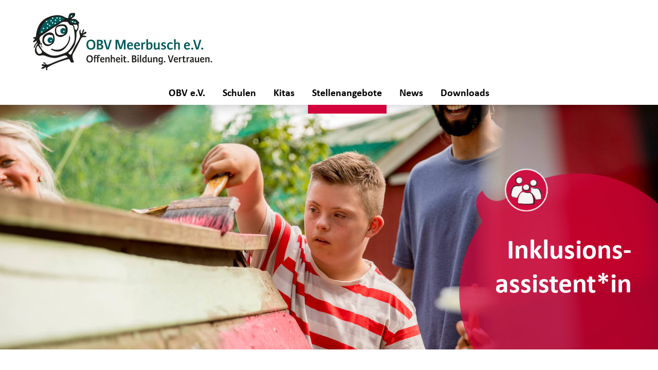

--- FILE ---
content_type: text/html; charset=UTF-8
request_url: https://obv-meerbusch.de/stellenangebote/inklusionsassistent/
body_size: 6380
content:
<html lang="de">
  <head>
    <meta charset="UTF-8" />
    <link rel="icon" type="image/gif" href="/assets/icon.gif" />
    <meta name="viewport" content="width=device-width, initial-scale=1.0" />
    <title>OBV Meerbusch e.V.</title>
    <meta name='robots' content='max-image-preview:large' />
	<style>img:is([sizes="auto" i], [sizes^="auto," i]) { contain-intrinsic-size: 3000px 1500px }</style>
	<script type="text/javascript">
/* <![CDATA[ */
window._wpemojiSettings = {"baseUrl":"https:\/\/s.w.org\/images\/core\/emoji\/16.0.1\/72x72\/","ext":".png","svgUrl":"https:\/\/s.w.org\/images\/core\/emoji\/16.0.1\/svg\/","svgExt":".svg","source":{"concatemoji":"https:\/\/obv-meerbusch.de\/wp-includes\/js\/wp-emoji-release.min.js?ver=6.8.3"}};
/*! This file is auto-generated */
!function(s,n){var o,i,e;function c(e){try{var t={supportTests:e,timestamp:(new Date).valueOf()};sessionStorage.setItem(o,JSON.stringify(t))}catch(e){}}function p(e,t,n){e.clearRect(0,0,e.canvas.width,e.canvas.height),e.fillText(t,0,0);var t=new Uint32Array(e.getImageData(0,0,e.canvas.width,e.canvas.height).data),a=(e.clearRect(0,0,e.canvas.width,e.canvas.height),e.fillText(n,0,0),new Uint32Array(e.getImageData(0,0,e.canvas.width,e.canvas.height).data));return t.every(function(e,t){return e===a[t]})}function u(e,t){e.clearRect(0,0,e.canvas.width,e.canvas.height),e.fillText(t,0,0);for(var n=e.getImageData(16,16,1,1),a=0;a<n.data.length;a++)if(0!==n.data[a])return!1;return!0}function f(e,t,n,a){switch(t){case"flag":return n(e,"\ud83c\udff3\ufe0f\u200d\u26a7\ufe0f","\ud83c\udff3\ufe0f\u200b\u26a7\ufe0f")?!1:!n(e,"\ud83c\udde8\ud83c\uddf6","\ud83c\udde8\u200b\ud83c\uddf6")&&!n(e,"\ud83c\udff4\udb40\udc67\udb40\udc62\udb40\udc65\udb40\udc6e\udb40\udc67\udb40\udc7f","\ud83c\udff4\u200b\udb40\udc67\u200b\udb40\udc62\u200b\udb40\udc65\u200b\udb40\udc6e\u200b\udb40\udc67\u200b\udb40\udc7f");case"emoji":return!a(e,"\ud83e\udedf")}return!1}function g(e,t,n,a){var r="undefined"!=typeof WorkerGlobalScope&&self instanceof WorkerGlobalScope?new OffscreenCanvas(300,150):s.createElement("canvas"),o=r.getContext("2d",{willReadFrequently:!0}),i=(o.textBaseline="top",o.font="600 32px Arial",{});return e.forEach(function(e){i[e]=t(o,e,n,a)}),i}function t(e){var t=s.createElement("script");t.src=e,t.defer=!0,s.head.appendChild(t)}"undefined"!=typeof Promise&&(o="wpEmojiSettingsSupports",i=["flag","emoji"],n.supports={everything:!0,everythingExceptFlag:!0},e=new Promise(function(e){s.addEventListener("DOMContentLoaded",e,{once:!0})}),new Promise(function(t){var n=function(){try{var e=JSON.parse(sessionStorage.getItem(o));if("object"==typeof e&&"number"==typeof e.timestamp&&(new Date).valueOf()<e.timestamp+604800&&"object"==typeof e.supportTests)return e.supportTests}catch(e){}return null}();if(!n){if("undefined"!=typeof Worker&&"undefined"!=typeof OffscreenCanvas&&"undefined"!=typeof URL&&URL.createObjectURL&&"undefined"!=typeof Blob)try{var e="postMessage("+g.toString()+"("+[JSON.stringify(i),f.toString(),p.toString(),u.toString()].join(",")+"));",a=new Blob([e],{type:"text/javascript"}),r=new Worker(URL.createObjectURL(a),{name:"wpTestEmojiSupports"});return void(r.onmessage=function(e){c(n=e.data),r.terminate(),t(n)})}catch(e){}c(n=g(i,f,p,u))}t(n)}).then(function(e){for(var t in e)n.supports[t]=e[t],n.supports.everything=n.supports.everything&&n.supports[t],"flag"!==t&&(n.supports.everythingExceptFlag=n.supports.everythingExceptFlag&&n.supports[t]);n.supports.everythingExceptFlag=n.supports.everythingExceptFlag&&!n.supports.flag,n.DOMReady=!1,n.readyCallback=function(){n.DOMReady=!0}}).then(function(){return e}).then(function(){var e;n.supports.everything||(n.readyCallback(),(e=n.source||{}).concatemoji?t(e.concatemoji):e.wpemoji&&e.twemoji&&(t(e.twemoji),t(e.wpemoji)))}))}((window,document),window._wpemojiSettings);
/* ]]> */
</script>
<style id='wp-emoji-styles-inline-css' type='text/css'>

	img.wp-smiley, img.emoji {
		display: inline !important;
		border: none !important;
		box-shadow: none !important;
		height: 1em !important;
		width: 1em !important;
		margin: 0 0.07em !important;
		vertical-align: -0.1em !important;
		background: none !important;
		padding: 0 !important;
	}
</style>
<link rel='stylesheet' id='wp-block-library-css' href='https://obv-meerbusch.de/wp-includes/css/dist/block-library/style.min.css?ver=6.8.3' type='text/css' media='all' />
<style id='classic-theme-styles-inline-css' type='text/css'>
/*! This file is auto-generated */
.wp-block-button__link{color:#fff;background-color:#32373c;border-radius:9999px;box-shadow:none;text-decoration:none;padding:calc(.667em + 2px) calc(1.333em + 2px);font-size:1.125em}.wp-block-file__button{background:#32373c;color:#fff;text-decoration:none}
</style>
<style id='global-styles-inline-css' type='text/css'>
:root{--wp--preset--aspect-ratio--square: 1;--wp--preset--aspect-ratio--4-3: 4/3;--wp--preset--aspect-ratio--3-4: 3/4;--wp--preset--aspect-ratio--3-2: 3/2;--wp--preset--aspect-ratio--2-3: 2/3;--wp--preset--aspect-ratio--16-9: 16/9;--wp--preset--aspect-ratio--9-16: 9/16;--wp--preset--color--black: #000000;--wp--preset--color--cyan-bluish-gray: #abb8c3;--wp--preset--color--white: #ffffff;--wp--preset--color--pale-pink: #f78da7;--wp--preset--color--vivid-red: #cf2e2e;--wp--preset--color--luminous-vivid-orange: #ff6900;--wp--preset--color--luminous-vivid-amber: #fcb900;--wp--preset--color--light-green-cyan: #7bdcb5;--wp--preset--color--vivid-green-cyan: #00d084;--wp--preset--color--pale-cyan-blue: #8ed1fc;--wp--preset--color--vivid-cyan-blue: #0693e3;--wp--preset--color--vivid-purple: #9b51e0;--wp--preset--gradient--vivid-cyan-blue-to-vivid-purple: linear-gradient(135deg,rgba(6,147,227,1) 0%,rgb(155,81,224) 100%);--wp--preset--gradient--light-green-cyan-to-vivid-green-cyan: linear-gradient(135deg,rgb(122,220,180) 0%,rgb(0,208,130) 100%);--wp--preset--gradient--luminous-vivid-amber-to-luminous-vivid-orange: linear-gradient(135deg,rgba(252,185,0,1) 0%,rgba(255,105,0,1) 100%);--wp--preset--gradient--luminous-vivid-orange-to-vivid-red: linear-gradient(135deg,rgba(255,105,0,1) 0%,rgb(207,46,46) 100%);--wp--preset--gradient--very-light-gray-to-cyan-bluish-gray: linear-gradient(135deg,rgb(238,238,238) 0%,rgb(169,184,195) 100%);--wp--preset--gradient--cool-to-warm-spectrum: linear-gradient(135deg,rgb(74,234,220) 0%,rgb(151,120,209) 20%,rgb(207,42,186) 40%,rgb(238,44,130) 60%,rgb(251,105,98) 80%,rgb(254,248,76) 100%);--wp--preset--gradient--blush-light-purple: linear-gradient(135deg,rgb(255,206,236) 0%,rgb(152,150,240) 100%);--wp--preset--gradient--blush-bordeaux: linear-gradient(135deg,rgb(254,205,165) 0%,rgb(254,45,45) 50%,rgb(107,0,62) 100%);--wp--preset--gradient--luminous-dusk: linear-gradient(135deg,rgb(255,203,112) 0%,rgb(199,81,192) 50%,rgb(65,88,208) 100%);--wp--preset--gradient--pale-ocean: linear-gradient(135deg,rgb(255,245,203) 0%,rgb(182,227,212) 50%,rgb(51,167,181) 100%);--wp--preset--gradient--electric-grass: linear-gradient(135deg,rgb(202,248,128) 0%,rgb(113,206,126) 100%);--wp--preset--gradient--midnight: linear-gradient(135deg,rgb(2,3,129) 0%,rgb(40,116,252) 100%);--wp--preset--font-size--small: 13px;--wp--preset--font-size--medium: 20px;--wp--preset--font-size--large: 36px;--wp--preset--font-size--x-large: 42px;--wp--preset--spacing--20: 0.44rem;--wp--preset--spacing--30: 0.67rem;--wp--preset--spacing--40: 1rem;--wp--preset--spacing--50: 1.5rem;--wp--preset--spacing--60: 2.25rem;--wp--preset--spacing--70: 3.38rem;--wp--preset--spacing--80: 5.06rem;--wp--preset--shadow--natural: 6px 6px 9px rgba(0, 0, 0, 0.2);--wp--preset--shadow--deep: 12px 12px 50px rgba(0, 0, 0, 0.4);--wp--preset--shadow--sharp: 6px 6px 0px rgba(0, 0, 0, 0.2);--wp--preset--shadow--outlined: 6px 6px 0px -3px rgba(255, 255, 255, 1), 6px 6px rgba(0, 0, 0, 1);--wp--preset--shadow--crisp: 6px 6px 0px rgba(0, 0, 0, 1);}:where(.is-layout-flex){gap: 0.5em;}:where(.is-layout-grid){gap: 0.5em;}body .is-layout-flex{display: flex;}.is-layout-flex{flex-wrap: wrap;align-items: center;}.is-layout-flex > :is(*, div){margin: 0;}body .is-layout-grid{display: grid;}.is-layout-grid > :is(*, div){margin: 0;}:where(.wp-block-columns.is-layout-flex){gap: 2em;}:where(.wp-block-columns.is-layout-grid){gap: 2em;}:where(.wp-block-post-template.is-layout-flex){gap: 1.25em;}:where(.wp-block-post-template.is-layout-grid){gap: 1.25em;}.has-black-color{color: var(--wp--preset--color--black) !important;}.has-cyan-bluish-gray-color{color: var(--wp--preset--color--cyan-bluish-gray) !important;}.has-white-color{color: var(--wp--preset--color--white) !important;}.has-pale-pink-color{color: var(--wp--preset--color--pale-pink) !important;}.has-vivid-red-color{color: var(--wp--preset--color--vivid-red) !important;}.has-luminous-vivid-orange-color{color: var(--wp--preset--color--luminous-vivid-orange) !important;}.has-luminous-vivid-amber-color{color: var(--wp--preset--color--luminous-vivid-amber) !important;}.has-light-green-cyan-color{color: var(--wp--preset--color--light-green-cyan) !important;}.has-vivid-green-cyan-color{color: var(--wp--preset--color--vivid-green-cyan) !important;}.has-pale-cyan-blue-color{color: var(--wp--preset--color--pale-cyan-blue) !important;}.has-vivid-cyan-blue-color{color: var(--wp--preset--color--vivid-cyan-blue) !important;}.has-vivid-purple-color{color: var(--wp--preset--color--vivid-purple) !important;}.has-black-background-color{background-color: var(--wp--preset--color--black) !important;}.has-cyan-bluish-gray-background-color{background-color: var(--wp--preset--color--cyan-bluish-gray) !important;}.has-white-background-color{background-color: var(--wp--preset--color--white) !important;}.has-pale-pink-background-color{background-color: var(--wp--preset--color--pale-pink) !important;}.has-vivid-red-background-color{background-color: var(--wp--preset--color--vivid-red) !important;}.has-luminous-vivid-orange-background-color{background-color: var(--wp--preset--color--luminous-vivid-orange) !important;}.has-luminous-vivid-amber-background-color{background-color: var(--wp--preset--color--luminous-vivid-amber) !important;}.has-light-green-cyan-background-color{background-color: var(--wp--preset--color--light-green-cyan) !important;}.has-vivid-green-cyan-background-color{background-color: var(--wp--preset--color--vivid-green-cyan) !important;}.has-pale-cyan-blue-background-color{background-color: var(--wp--preset--color--pale-cyan-blue) !important;}.has-vivid-cyan-blue-background-color{background-color: var(--wp--preset--color--vivid-cyan-blue) !important;}.has-vivid-purple-background-color{background-color: var(--wp--preset--color--vivid-purple) !important;}.has-black-border-color{border-color: var(--wp--preset--color--black) !important;}.has-cyan-bluish-gray-border-color{border-color: var(--wp--preset--color--cyan-bluish-gray) !important;}.has-white-border-color{border-color: var(--wp--preset--color--white) !important;}.has-pale-pink-border-color{border-color: var(--wp--preset--color--pale-pink) !important;}.has-vivid-red-border-color{border-color: var(--wp--preset--color--vivid-red) !important;}.has-luminous-vivid-orange-border-color{border-color: var(--wp--preset--color--luminous-vivid-orange) !important;}.has-luminous-vivid-amber-border-color{border-color: var(--wp--preset--color--luminous-vivid-amber) !important;}.has-light-green-cyan-border-color{border-color: var(--wp--preset--color--light-green-cyan) !important;}.has-vivid-green-cyan-border-color{border-color: var(--wp--preset--color--vivid-green-cyan) !important;}.has-pale-cyan-blue-border-color{border-color: var(--wp--preset--color--pale-cyan-blue) !important;}.has-vivid-cyan-blue-border-color{border-color: var(--wp--preset--color--vivid-cyan-blue) !important;}.has-vivid-purple-border-color{border-color: var(--wp--preset--color--vivid-purple) !important;}.has-vivid-cyan-blue-to-vivid-purple-gradient-background{background: var(--wp--preset--gradient--vivid-cyan-blue-to-vivid-purple) !important;}.has-light-green-cyan-to-vivid-green-cyan-gradient-background{background: var(--wp--preset--gradient--light-green-cyan-to-vivid-green-cyan) !important;}.has-luminous-vivid-amber-to-luminous-vivid-orange-gradient-background{background: var(--wp--preset--gradient--luminous-vivid-amber-to-luminous-vivid-orange) !important;}.has-luminous-vivid-orange-to-vivid-red-gradient-background{background: var(--wp--preset--gradient--luminous-vivid-orange-to-vivid-red) !important;}.has-very-light-gray-to-cyan-bluish-gray-gradient-background{background: var(--wp--preset--gradient--very-light-gray-to-cyan-bluish-gray) !important;}.has-cool-to-warm-spectrum-gradient-background{background: var(--wp--preset--gradient--cool-to-warm-spectrum) !important;}.has-blush-light-purple-gradient-background{background: var(--wp--preset--gradient--blush-light-purple) !important;}.has-blush-bordeaux-gradient-background{background: var(--wp--preset--gradient--blush-bordeaux) !important;}.has-luminous-dusk-gradient-background{background: var(--wp--preset--gradient--luminous-dusk) !important;}.has-pale-ocean-gradient-background{background: var(--wp--preset--gradient--pale-ocean) !important;}.has-electric-grass-gradient-background{background: var(--wp--preset--gradient--electric-grass) !important;}.has-midnight-gradient-background{background: var(--wp--preset--gradient--midnight) !important;}.has-small-font-size{font-size: var(--wp--preset--font-size--small) !important;}.has-medium-font-size{font-size: var(--wp--preset--font-size--medium) !important;}.has-large-font-size{font-size: var(--wp--preset--font-size--large) !important;}.has-x-large-font-size{font-size: var(--wp--preset--font-size--x-large) !important;}
:where(.wp-block-post-template.is-layout-flex){gap: 1.25em;}:where(.wp-block-post-template.is-layout-grid){gap: 1.25em;}
:where(.wp-block-columns.is-layout-flex){gap: 2em;}:where(.wp-block-columns.is-layout-grid){gap: 2em;}
:root :where(.wp-block-pullquote){font-size: 1.5em;line-height: 1.6;}
</style>
<link rel='stylesheet' id='tablepress-default-css' href='https://obv-meerbusch.de/wp-content/plugins/tablepress/css/build/default.css?ver=2.0.3' type='text/css' media='all' />
<link rel="https://api.w.org/" href="https://obv-meerbusch.de/wp-json/" /><link rel="alternate" title="JSON" type="application/json" href="https://obv-meerbusch.de/wp-json/wp/v2/stellenangebot/99" /><link rel="EditURI" type="application/rsd+xml" title="RSD" href="https://obv-meerbusch.de/xmlrpc.php?rsd" />
<meta name="generator" content="WordPress 6.8.3" />
<link rel="canonical" href="https://obv-meerbusch.de/stellenangebote/inklusionsassistent/" />
<link rel='shortlink' href='https://obv-meerbusch.de/?p=99' />
<link rel="alternate" title="oEmbed (JSON)" type="application/json+oembed" href="https://obv-meerbusch.de/wp-json/oembed/1.0/embed?url=https%3A%2F%2Fobv-meerbusch.de%2Fstellenangebote%2Finklusionsassistent%2F" />
<link rel="alternate" title="oEmbed (XML)" type="text/xml+oembed" href="https://obv-meerbusch.de/wp-json/oembed/1.0/embed?url=https%3A%2F%2Fobv-meerbusch.de%2Fstellenangebote%2Finklusionsassistent%2F&#038;format=xml" />
    <link rel="stylesheet" type="text/css" href="//cdn.jsdelivr.net/npm/slick-carousel@1.8.1/slick/slick.css" />
    <link rel="stylesheet" href="/assets/styles/main.css?v=1763434778">
    <script type="text/javascript" src="/assets/slick.js"></script>
    <script src="/assets/main.js?v=1763434778" defer></script>
  </head>
  <body class="wrapper">
    <span class="menu-overlay"></span>
    <header class="header">
      <div class="container header__container">
        <div class="header__top-container">
          <a href="/" class="header__logo">
            <img src="/assets/img/OBV_Meerbusch_RGB.svg" alt="OBV Meerbusch">
          </a>
          <div class="header__hamburger">
            <span class="header__hamburger-line header__hamburger-line--top"></span>
            <span class="header__hamburger-line header__hamburger-line--middle"></span>
            <span class="header__hamburger-line header__hamburger-line--bottom"></span>
          </div>
        </div>
        <nav class="header__nav" data-current="Stellenangebote">
          <a href="/" class="header__nav-link">
            OBV e.V.
          </a>
          <a href="/schulen" class="header__nav-link">
            Schulen
          </a>
          <a href="/kitas" class="header__nav-link">
            Kitas
          </a>
          <a href="/stellenangebote" class="header__nav-link header__nav-link--active">
            Stellenangebote
          </a>
          <a href="/news" class="header__nav-link">
            News
          </a>
          <a href="/downloads" class="header__nav-link">
            Downloads
          </a>
        </nav>
      </div>
    </header>
<main class="main">
  
      <main class="main">
        <section class="hero hero--right-bottom" style="background:url('https://obv-meerbusch.de/wp-content/uploads/2022/09/Inklusionsassistent.jpg')" id="UnsereSchulenHero">
          <a href="" class="bubble bubble--right-bottom --red color-white">
            <h2>
              <span class="asdf">_</span><br>
              Inklusions-<br />
assistent*in<br>
              <span class="asdf">_</span>
            </h2>
          </a>
        </section>

        <section>
          <div class="container">
            <a href="/stellenangebote" class="arrow-link jobs-arrow-link">
              <img src="/assets/img/allgemein/Links.png" alt="rechts" class="arrow arrow--left">
            </a>
            <div class="row row--1-3">
              <div class="col">
                <h3>
                  Wir<br />
suchen<br />
ab sofort                </h3>
              </div>
              <div class="col col--no-flex">
                <h4>Inklusionsassistenten (m/w/d)</h4>
                <p>für die Schulbegleitung von Grundschülern in Meerbusch.</p>
                <div class="content-wrap mt-2">
                  <p><strong>Ihr Aufgabenbereich:</strong></p>
<ul>
<li>Unterstützung in der Bewältigung schulischer Anforderungen, Hilfestellung bei der Umsetzung und Ausführung von schulischen Aufgaben im Unterricht in Absprache mit den Lehrern, Unterstützung im Umgang mit Lern- und Arbeitsmaterialien</li>
<li>Unterstützung in der Kommunikation zwischen Schüler, Eltern, Lehrern und Mitschülern, Unterstützung bei der Gestaltung sozialer Kontakte</li>
<li>Förderung der Integration in die Klassengemeinschaft (unterstützende Hilfe zur eigenständigen Problem- und Konfliktlösung)</li>
<li>individuelle Hilfestellung bei alltagspraktischen Tätigkeiten</li>
<li>Unterstützung in der Strukturierung und Koordination des alltäglichen Schulablaufes</li>
<li>individuelle Begleitung und Assistenz bei Klassenfahrten, Ausflügen und schulischen Veranstaltungen</li>
<li>regelmäßige Dokumentation (Erstellung von Entwicklungsberichten)</li>
<li>inhaltlicher und fachlicher Austausch mit allen am Hilfeprozess beteiligten Personen</li>
</ul>
<p>&nbsp;</p>
<p><strong>Ihre Qualifikationen:</strong></p>
<ul>
<li>Fachwissen/Erfahrungswissen zum Thema Inklusion/Integration</li>
<li>Einfühlungsvermögen und Professionalität</li>
<li>Selbstsicherheit und Belastbarkeit</li>
<li>Zuverlässigkeit, Kommunikations- und Teamfähigkeit</li>
</ul>
<p>&nbsp;</p>
<p><strong>Wir bieten Ihnen:</strong></p>
<ul>
<li>Leistungsgerechte Bezahlung</li>
<li>Fachliche Beratung und Unterstützung</li>
<li>Regelmäßigen Austausch mit anderen Inklusionsassistenten/innen des OBV Meerbusch e.V.</li>
</ul>
<p>&nbsp;</p>
<p>Ihre schriftliche Bewerbung richten Sie bitte an den OBV Meerbusch e.V., Herrn Alexander Schauer, Rudolf-Diesel-Str. 2, 40670 Meerbusch, E-Mail: <a href="mailto:bewerbung@obv-meerbusch.de">bewerbung@obv-meerbusch.de</a></p>
                </div>

              </div>
            </div>
          </div>
        </section>

        <section class="bg-red color-white">
          <div class="container">
            <div class="row row--1-3">
              <div class="col">
                <h3>

                </h3>
              </div>
              <div class="col">
                <div class="row">
                  <div class="col">
                    <h4 class="p1">Bewerbungen an:</h4>
<p>OBV Meerbusch e.V.<br />
Alexander Schauer<br />
Rudolf-Diesel-Str. 2 (Haus 16)<br />
40670 Meerbusch</p>
<p>&nbsp;</p>
<p class="p1">Oder per Email an: <a href="mailto:bewerbung@obv-meerbusch.de">bewerbung@obv-meerbusch.de</a></p>
                  </div>
                  <div class="col">
                                      </div>
                </div>
              </div>
            </div>
          </div>
        </section>

        <section id="JobsWasWirBieten">
          <div class="container">
            <div class="row row--1-3">
              <div class="col">
                <h3>
                                </h3>
              </div>
              <div class="col">
                <div class="content-wrap list-red-dotted">
                                </div>
              </div>
            </div>
          </div>
        </section>
      </main>
  </main>

<footer class="footer">
    <div class="container footer__container">
        <div class="row row--3">
            <div class="col">
                <p>
                    <b>Kontakt</b>
                </p>
                <p>
                    OBV Meerbusch e.V.<br>
                    Rudolf-Diesel-Straße 2 (Haus 16)<br>
                    40670 Meerbusch
                </p>
                <p>
                    Telefon: 02159 - 81 57 290<br>
                    Telefax: 02159 - 81 57 291
                </p>
                <p>
                    infopool[at]obv-meerbusch.de
                </p>
            </div>
            <div class="col">
                <p>
                    <b>Bürozeiten</b>
                </p>
                <p>
                    <span class="min-5">Mo – Do:</span> 09:00–16:00 Uhr<br>
                    <span class="min-5">Fr:</span> 09:00–13:00 Uhr
                </p>
            </div>
            <div class="col footer__links">
                <a href="/impressum" class="footer__link">
                    Impressum
                </a>
                <a href="/datenschutzerklaerung" class="footer__link">
                    Datenschutzerklärung
                </a>
                <a href="/barrierefreiheit" class="footer__link">
                    Barrierefreiheit
                </a>
            </div>
        </div>
    </div>
</footer>


<style>
    html {
        margin-top: 0 !important;
    }
</style>


</body>

</html>

--- FILE ---
content_type: text/css
request_url: https://obv-meerbusch.de/assets/styles/main.css?v=1763434778
body_size: 17346
content:
@charset "UTF-8";
@import "./fonts.css";
html,
body {
  margin: 0;
  padding: 0;
  max-width: 100vw;
  overflow-x: hidden;
}

body {
  font-family: "Calibri", sans-serif;
}

*,
*::before,
*::after {
  box-sizing: border-box;
}

html {
  font-size: 14px;
}
@media (min-width: 768px) {
  html {
    font-size: 15px;
  }
}
@media (min-width: 1024px) {
  html {
    font-size: 16px;
  }
}
@media (min-width: 1240px) {
  html {
    font-size: 17px;
  }
}
@media (min-width: 1620px) {
  html {
    font-size: 18px;
  }
}

h1,
h2,
h3,
h4,
h5,
p {
  margin: 0.25em 0 0.5em;
  line-height: 1.22;
}
h1:first-child,
h2:first-child,
h3:first-child,
h4:first-child,
h5:first-child,
p:first-child {
  margin-top: 0;
}
h1:last-child,
h2:last-child,
h3:last-child,
h4:last-child,
h5:last-child,
p:last-child {
  margin-bottom: 0;
}

h2 {
  font-size: 3.2rem;
}

h3 {
  font-size: 2.2rem;
}

a,
p,
h4 {
  font-size: 1.2rem;
}

img {
  max-width: 100%;
}

a {
  display: inline-block;
  text-decoration: none;
  color: #005a5a;
}

.container {
  width: 100%;
  max-width: 1640px;
  margin-left: auto;
  margin-right: auto;
  padding: 0 1rem;
}
@media (min-width: 768px) {
  .container {
    padding: 0 2rem;
  }
}
@media (min-width: 1240px) {
  .container {
    padding: 0 3rem;
  }
}

.row {
  display: flex;
  gap: 1rem;
}
@media (max-width: 539px) {
  .row {
    flex-direction: column;
  }
}
.row .col {
  gap: 1rem;
  width: 100%;
  display: flex;
  flex-direction: column;
}
.row .col--no-flex {
  display: block;
}
.row--wrap {
  flex-wrap: wrap;
  gap: 0;
}
.row--auto {
  justify-content: flex-start;
}
.row--auto .col {
  width: auto;
}
.row--3 .col {
  width: 33%;
  flex-direction: row;
}
@media (max-width: 767px) {
  .row--3 .col {
    width: 49%;
  }
}
@media (max-width: 539px) {
  .row--3 .col {
    width: 100%;
  }
}
@media (max-width: 767px) {
  .row--4 {
    flex-direction: column;
  }
}
.row--4 .col {
  width: 25%;
}
@media (max-width: 767px) {
  .row--4 .col {
    width: 49%;
  }
}
@media (max-width: 767px) {
  .row--1-3 {
    flex-direction: column;
  }
}
@media (min-width: 768px) {
  .row--1-3 > .col {
    width: 25%;
  }
  .row--1-3 > .col:last-of-type {
    width: 75%;
  }
}
@media (min-width: 1240px) {
  .row--1-3 > .col:first-of-type {
    width: 20%;
  }
  .row--1-3 > .col:last-of-type {
    width: 80%;
  }
}
@media (max-width: 767px) {
  .row--3-2 {
    flex-direction: column;
  }
}
@media (min-width: 768px) {
  .row--3-2 > .col {
    width: 65%;
  }
  .row--3-2 > .col:last-of-type {
    width: 35%;
  }
}
@media (min-width: 1240px) {
  .row--3-2 > .col:first-of-type {
    width: 70%;
  }
  .row--3-2 > .col:last-of-type {
    width: 30%;
  }
}
@media (max-width: 767px) {
  .row--1-2-1 {
    flex-direction: column;
  }
}
@media (min-width: 768px) {
  .row--1-2-1 > .col {
    width: 25%;
  }
  .row--1-2-1 > .col:nth-of-type(2) {
    width: 50%;
  }
}
.row--space-between {
  justify-content: space-between;
}
.min-4 {
  display: inline-block;
  min-width: 4rem;
}

.min-5 {
  display: inline-block;
  min-width: 5rem;
}

section {
  padding: 2rem 0;
}
@media (min-width: 768px) {
  section {
    padding: 4rem 0;
  }
}
@media (min-width: 1240px) {
  section {
    padding: 6rem 0;
  }
}

.hero {
  padding: 0;
  min-height: 25rem;
  background-position: center center !important;
  background-size: cover !important;
  position: relative;
  display: flex;
}
@media (min-width: 1240px) {
  .hero {
    min-height: 28rem;
  }
}
@media (min-width: 1620px) {
  .hero {
    min-height: 33rem;
  }
}
.hero#HomeHero {
  background-position: center 10% !important;
}
.hero#HomeHero .bubble::before {
  opacity: 0.96;
}
.hero#MitgliedHero .bubble::before {
  opacity: 0.94;
}
.hero#WofuerWirStehenHero .bubble::before {
  opacity: 0.92;
}
.hero--left-top {
  align-items: flex-start;
  justify-content: flex-start;
}
.hero--right-bottom {
  align-items: flex-end;
  justify-content: flex-end;
}
.hero--left-bottom {
  align-items: flex-end;
  justify-content: flex-start;
}

.bubble {
  min-height: 5rem;
  min-width: 25rem;
  color: #000;
  display: flex;
  flex-direction: column;
  position: relative;
}
.bubble > * {
  z-index: 1;
}
.bubble::before {
  content: " ";
  display: block;
  position: absolute;
  left: 0;
  top: 0;
  width: 100%;
  height: 100%;
  opacity: 0.92;
  z-index: 0;
}
.bubble--left-top {
  padding: 1.5rem 6rem 6rem 3rem;
  align-items: flex-start;
}
.bubble--left-top::before {
  background: url("/assets/img/home/Sprechblase02.png") no-repeat left top;
  background-size: contain;
}
.bubble--left-top.bubble--yellow {
  padding: 2.5rem 8rem 8rem 2.5rem;
}
.bubble--left-top.bubble--yellow::before {
  background: url("/assets/img/kitas/Sprechblase_Kitas02.png") no-repeat left top;
  background-size: contain;
}
.bubble--left-top h2 {
  text-align: left;
}
.bubble--left-top .arrow-link .arrow {
  margin-left: 0;
  margin-right: 1rem;
}
.bubble--right-bottom {
  padding: 6rem 3rem 1.5rem 6rem;
  align-items: flex-end;
  max-width: 27rem;
}
.bubble--right-bottom::before {
  background: url("/assets/img/home/Sprechblase01.png") no-repeat right bottom;
  background-size: contain;
}
.bubble--right-bottom.--red::before {
  background: url("/assets/img/jobs/Sprechblase_Jobs01.png") no-repeat right bottom;
  background-size: contain;
}
.bubble--right-bottom.--white::before {
  background: url("/assets/img/jobs/Sprechblase_Jobs02_sp.png") no-repeat right bottom;
  background-size: contain;
}
@media (max-width: 767px) {
  .bubble--right-bottom {
    max-width: 25rem;
  }
}
.bubble--right-bottom h2 {
  text-align: right;
}
.bubble--left-bottom {
  padding: 8rem 11rem 1.5rem 3rem;
  align-items: flex-start;
}
.bubble--left-bottom::before {
  background: url("/assets/img/home/Sprechblase03.png") no-repeat left bottom;
  background-size: contain;
}
.bubble--left-bottom h2 {
  text-align: left;
}
@media (max-width: 767px) {
  .bubble h2 {
    font-size: 2.4rem;
  }
}

.arrow {
  width: 2rem;
}

.arrow-link {
  display: flex;
  align-items: center;
  color: #000;
  cursor: pointer;
  font-size: 1.2rem;
}
.arrow-link .arrow {
  margin-left: 1rem;
}
.arrow-link--align-right {
  margin-left: auto;
}
.arrow-link--dotted {
  font-weight: 700;
  width: 100%;
  justify-content: space-between;
  border-bottom: dotted 1px #000;
  padding-bottom: 0.25rem;
  margin-bottom: 0.25rem;
}
.arrow-link--dotted:last-of-type {
  margin-bottom: 0;
}

.bg-grey {
  background: #e6eeee;
}

.bg-red {
  background: #d3043b;
}

.color-white {
  color: #fff;
}

.slider-wrap {
  position: relative;
}

.slider {
  margin-bottom: 2rem;
}
.slider .slick-track {
  display: flex;
}
.slider .slide {
  display: flex;
  justify-content: center;
  height: auto;
}
.slider .slide__content {
  display: inline-flex;
  flex-direction: column;
  align-items: center;
  text-align: center;
  max-width: 17rem;
}
.slider .slide__img {
  width: 15rem;
  height: 15rem;
  border-radius: 50%;
  background-position: center center !important;
  background-size: cover !important;
  margin: 0 0 1rem;
}
.slider .slide .arrow-link {
  margin-top: auto;
}
.slider__arrows {
  margin-left: 27%;
}
.slider__arrow {
  margin: 0.5rem;
  cursor: pointer;
}

.double-underline, .profile__titel, .slider .slide__titel {
  position: relative;
  line-height: 1;
  padding: 0.5rem 1rem;
}
.double-underline::before, .profile__titel::before, .slider .slide__titel::before, .double-underline::after, .profile__titel::after, .slider .slide__titel::after {
  content: "";
  position: absolute;
  left: 0;
  right: 0;
  height: 2px;
  background: #000;
}
.double-underline::before, .profile__titel::before, .slider .slide__titel::before {
  top: -2px;
}
.double-underline:after, .profile__titel:after, .slider .slide__titel:after {
  bottom: 0;
}

.mt-1 {
  margin-top: 1rem;
}

.mt-2 {
  margin-top: 2rem;
}

.mb-1 {
  margin-bottom: 1rem;
}

.mb-2 {
  margin-bottom: 2rem;
}

@media (min-width: 768px) {
  #KurzUndKnapp .row--1-3 .col:first-of-type {
    padding-top: 2rem;
  }
}
@media (min-width: 1240px) {
  #KurzUndKnapp .row--1-3 .col:first-of-type {
    padding-top: 3rem;
  }
}

.downloads-wrap {
  display: flex;
  flex-direction: column;
  gap: 1rem;
}
.downloads-wrap--row {
  flex-direction: row;
  width: 100%;
  justify-content: space-between;
}

.download-wrap {
  color: #000;
  display: flex;
  gap: 1rem;
  max-width: 14rem;
}
.download-wrap--white {
  color: #fff;
}
.download-wrap--white img {
  filter: brightness(0) invert(1);
}
.download-wrap--wide {
  max-width: unset;
}
.download-wrap img {
  width: 3rem;
}
.download-wrap span {
  font-weight: 700;
}

.downloads-category {
  margin-bottom: 0;
}
.downloads-category h4 {
  margin-bottom: 1rem;
}
.downloads-category .download-wrap {
  gap: 0;
  align-items: center;
}
.downloads-category .download-wrap span {
  font-weight: 400;
  font-size: 1rem;
}

.icons-wrap {
  padding: 1rem;
  text-align: center;
  margin-left: auto;
  margin-right: auto;
  margin-bottom: 1rem;
}
.icons-wrap__icon {
  width: auto;
  height: 8rem;
  margin-bottom: 1rem;
}

.asdf {
  opacity: 0;
}

#Vorstand {
  background: #005a5a;
  color: #fff;
}
#Vorstand .row.row--4 {
  flex-direction: row;
  flex-wrap: wrap;
  gap: 0;
}
@media (max-width: 767px) {
  #Vorstand .row.row--4 .col {
    width: 50%;
  }
}

.profile {
  padding: 1rem;
  text-align: center;
  color: #fff;
  display: flex;
  flex-direction: column;
  align-items: center;
}
@media (min-width: 1240px) {
  .profile {
    padding: 1rem 2rem;
  }
}
.profile__img {
  width: 12rem;
  height: 12rem;
  border-radius: 50%;
  background-color: #fff;
  background-position: center center !important;
  background-size: contain !important;
  margin: 0 0 1rem;
}
.profile__titel {
  width: 100%;
  margin-bottom: 0;
}
.profile__titel::before, .profile__titel::after {
  background: #fff;
}
.profile__email {
  width: 2.2rem;
}
.profile__email--scale {
  transform: scale(2.5);
}

#SchuleUnserTeam .profile {
  color: #000;
}
#SchuleUnserTeam .profile__titel::before, #SchuleUnserTeam .profile__titel::after {
  background: #000;
}

.dropdown {
  margin-bottom: 1rem;
}
.dropdown--dotted {
  margin-bottom: 0;
}
.dropdown--dotted .dropdown__content > *:last-child {
  padding-bottom: 2rem;
}
.dropdown__link img {
  transition: transform 0.4s;
}
.dropdown__link--is-open img {
  transform: rotate(-90deg);
}
.dropdown__content-wrap {
  max-height: 0;
  margin-top: 1rem;
  overflow: hidden;
  transition: max-height 0.4s;
}
.dropdown__content-inner-padding {
  padding-bottom: 1rem;
}
.dropdown__content-link {
  display: block;
  padding: 0.25rem;
  width: 100%;
  margin-bottom: 0.5rem;
}

ul {
  margin: 0;
}
ul li {
  margin: 0 0 0.5rem;
}
ul li:last-of-type {
  margin-bottom: 0;
}

#SchuleKurzUndKnapp .slider-wrap {
  margin-top: 1rem;
}

#Termine .arrow {
  margin-right: 0;
  margin-bottom: 2rem;
  cursor: pointer;
}
#Termine table .column-1 {
  font-weight: 700;
}
#Termine .tablepress tbody td,
#Termine .tablepress tfoot th {
  border-top: none;
}
#Termine caption {
  padding-top: 2rem !important;
}
#Termine caption::after {
  content: "(Dieser Button ist nur für Admin/Editor sichtbar)";
  font-size: 0.75em;
  opacity: 0.75;
  padding-top: 0.25rem;
  display: block;
}
#Termine .termine-heading-wrap {
  display: flex;
  gap: 1rem;
}
#Termine .termine-heading-wrap img {
  flex: 0 0 auto;
  width: 3rem;
}
#Termine .termine-heading-wrap h4 {
  font-size: 1rem;
}

.jobs-icons {
  background: #d3043b;
  position: relative;
}
.jobs-icons__row {
  display: flex;
  flex-wrap: wrap;
  justify-content: space-evenly;
}
@media (max-width: 767px) {
  .jobs-icons__row {
    justify-content: flex-start;
  }
}
.jobs-icons__icon-wrap {
  width: 50%;
  text-align: center;
  margin-bottom: 1rem;
  color: #fff;
}
@media (min-width: 768px) {
  .jobs-icons__icon-wrap {
    width: 33%;
    margin-bottom: 2rem;
  }
  .jobs-icons__icon-wrap.placeholder-mobile {
    display: none;
  }
}
@media (max-width: 767px) {
  .jobs-icons__icon-wrap.placeholder-desktop {
    display: none;
  }
}
.jobs-icons__icon {
  width: 9rem;
}
@media (min-width: 768px) {
  .jobs-icons__icon {
    width: 11rem;
  }
}
.jobs-icons__bubble {
  position: absolute;
  left: 0;
  bottom: 0;
  background: url("/assets/img/jobs/Sprechblase_Jobs02.png") no-repeat left bottom;
  background-size: contain;
  padding: 8rem 11rem 5rem 3rem;
}
@media (max-width: 767px) {
  .jobs-icons__bubble {
    top: 0;
    bottom: auto;
    transform: rotate(90deg);
    left: -2rem;
  }
  .jobs-icons__bubble h2 {
    transform: rotate(-90deg);
    font-size: 2.8rem;
  }
}

.list-red-dotted ul {
  list-style: none;
}
.list-red-dotted ul li::before {
  content: "•";
  color: #d3043b;
  font-weight: bold;
  display: inline-block;
  width: 1em;
  margin-left: -1em;
}

.jobs-arrow-link {
  display: inline-block;
  margin-bottom: 2rem;
}
.jobs-arrow-link img.arrow {
  margin-left: 0;
  margin-right: 1rem;
}

#Ueberblick .dropdown {
  margin-bottom: 0.25rem;
}

.no-child-break br {
  display: none;
}

.slider--newspage {
  display: flex;
  gap: 1rem;
  flex-wrap: wrap;
}

body {
  display: flex;
  flex-direction: column;
  min-height: 100vh;
  padding-top: 8.5rem;
}
@media (min-width: 768px) {
  body {
    padding-top: 12rem;
  }
}

.main {
  flex-grow: 1;
}

.scroll .header__top-container {
  padding: 0.25rem 0;
}
.scroll .header__logo {
  width: 15rem;
}
@media (min-width: 768px) {
  .scroll .header__nav-link--active::after {
    height: 0.5rem;
    transform: translateY(-100%);
  }
}

.menu-open .menu-overlay {
  max-height: 110vh;
  opacity: 1;
  transition: opacity 0.4s, max-height 0s 0s;
}
.menu-open .header__hamburger {
  transform: rotate(-90deg);
}
.menu-open .header__hamburger-line--top {
  transform: translateY(10px) rotate(45deg);
}
.menu-open .header__hamburger-line--middle {
  width: 1px;
  transform: translateX(18px);
}
.menu-open .header__hamburger-line--bottom {
  transform: translateY(-10px) rotate(-45deg);
}
.menu-open .header__nav {
  margin: 1rem 0;
  opacity: 1;
  transform: translateY(0%);
  max-height: 238px;
}

.header {
  position: fixed;
  left: 0;
  top: 0;
  box-shadow: -4px 4px 16px rgba(0, 0, 0, 0.14);
  width: 100%;
  z-index: 21;
  background: #fff;
}
.header__container {
  display: flex;
  flex-direction: column;
}
.header__top-container {
  background: #fff;
  display: flex;
  align-items: flex-end;
  justify-content: space-between;
  padding: 1rem 0;
  transition: padding 0.4s;
}
.header__logo {
  width: 18rem;
  transition: width 0.4s;
}
@media (min-width: 768px) {
  .header__logo {
    width: 22rem;
  }
}
@media (min-width: 768px) {
  .header__hamburger {
    display: none;
  }
}
@media (max-width: 767px) {
  .header__hamburger {
    width: 40px;
    height: 40px;
    position: relative;
    margin-bottom: 1.5rem;
    transition: transform 0.6s;
  }
  .header__hamburger-line {
    position: absolute;
    width: 36px;
    height: 2px;
    background-color: #005a5a;
    left: 2px;
    transition: width 0.4s, transform 0.4s;
  }
  .header__hamburger-line--top {
    top: 9px;
  }
  .header__hamburger-line--middle {
    top: 19px;
  }
  .header__hamburger-line--bottom {
    top: 29px;
  }
}
.header__nav {
  display: flex;
}
@media (max-width: 767px) {
  .header__nav {
    flex-direction: column;
    align-items: center;
    margin: 0;
    max-height: 0;
    opacity: 0;
    overflow: hidden;
    transform: translateY(-40px);
    transition: max-height 0.4s, opacity 0.4s, transform 0.4s, margin 0.4s;
  }
}
@media (min-width: 768px) {
  .header__nav {
    flex-wrap: wrap;
    justify-content: center;
  }
}
.header__nav-link {
  color: #000;
  font-weight: 700;
  padding: 0.5rem;
  transition: color 0.4s;
}
.header__nav-link:hover {
  color: #005a5a;
}
.header__nav-link--active {
  cursor: default;
}
.header__nav-link--active:hover {
  color: #000;
}
@media (max-width: 767px) {
  .header__nav-link--active {
    color: #005a5a;
  }
}
@media (min-width: 768px) {
  .header__nav-link--active {
    position: relative;
  }
  .header__nav-link--active::after {
    content: "";
    position: absolute;
    left: 0;
    right: 0;
    top: 100%;
    height: 1rem;
    background: #005a5a;
    transition: height 0.4s, transform 0.4s;
  }
}
@media (max-width: 767px) {
  .header__nav-link {
    display: block;
  }
}
@media (min-width: 768px) {
  .header__nav-link {
    margin: 0 0.5rem;
  }
}

.menu-overlay {
  position: absolute;
  top: 0;
  left: 0;
  right: 0;
  height: 110vh;
  background: rgba(0, 0, 0, 0.3);
  z-index: 19;
  max-height: 0;
  opacity: 0;
  overflow: hidden;
  transition: opacity 0.4s 0s, max-height 0s 0.4s;
}

.footer {
  background: #f08000;
  padding: 2rem 0;
}
.footer .row.row--3 .col {
  flex-direction: column;
}
.footer__links {
  display: flex;
  flex-direction: column;
}
.footer__link {
  font-weight: 700;
  color: #000;
  margin-bottom: 1.5rem;
}
.footer__link:last-of-type {
  margin-bottom: 0;
}

nav[data-current=Stellenangebote] .header__nav-link--active::after {
  background: #d3043b;
}

@media print {
  body {
    padding-top: 5rem;
  }
  .header {
    box-shadow: none;
    border-bottom: solid 1px #e6eeee;
  }
  .header__hamburger, .header__nav {
    display: none;
  }
  .header__logo {
    width: 10rem;
  }
  .footer {
    background: #fff;
    border-top: solid 1px #e6eeee;
  }
  .arrow-link {
    display: none;
  }
  h2 {
    font-size: 2.7rem;
  }
}

/*# sourceMappingURL=main.css.map */


--- FILE ---
content_type: text/css
request_url: https://obv-meerbusch.de/assets/styles/fonts.css
body_size: 329
content:
@font-face {
  font-family: 'Calibri';
  font-style: normal;
  font-weight: 400;
  src: local(''),
  url('/assets/fonts/Calibri.woff') format('woff'),
  url('/assets/fonts/Calibri.woff2') format('woff2');
}

@font-face {
  font-family: 'Calibri';
  font-style: normal;
  font-weight: 700;
  src: local(''),
  url('/assets/fonts/Calibri-Bold.woff') format('woff'),
  url('/assets/fonts/Calibri-Bold.woff2') format('woff2');
}

--- FILE ---
content_type: image/svg+xml
request_url: https://obv-meerbusch.de/assets/img/OBV_Meerbusch_RGB.svg
body_size: 18967
content:
<?xml version="1.0" encoding="utf-8"?>
<!-- Generator: Adobe Illustrator 26.4.1, SVG Export Plug-In . SVG Version: 6.00 Build 0)  -->
<svg version="1.1" id="Ebene_1" xmlns="http://www.w3.org/2000/svg" xmlns:xlink="http://www.w3.org/1999/xlink" x="0px" y="0px"
	 viewBox="0 0 604 206" style="enable-background:new 0 0 604 206;" xml:space="preserve">
<style type="text/css">
	.st0{fill:#1D1D1B;}
	.st1{fill:#FFFFFF;}
	.st2{fill:#005A5A;}
</style>
<g>
	<path class="st0" d="M27.8,93.7c-1.5-0.2-2.8-0.4-4.1-0.6c-0.9-0.1-1.8-0.3-1.9-1.4c-0.2-1.2,0.5-1.9,1.5-2.5
		c1.6-0.9,3.4-0.5,5.1-0.8c1.5-0.3,1.9-0.7,2-2.2c0.9-9.1,2.7-17.9,5.9-26.5c6.9-18.2,20.2-29.4,38.3-35.4
		c7.5-2.5,15.3-4.2,23.2-4.2c8.1,0,15.9,1.4,22.9,6c3.1,2,6.5,2.9,10.2,3c1.1,0,1.6-0.1,1.6-1.6c0.1-3.9,1.3-7.5,3.5-10.8
		c1.9-2.8,5.1-3.2,8.1-3.5c2.4-0.3,4.8,0,7.2-0.1c1.5,0,1.9,0.8,2.1,2c0.7,4.6-0.5,8.4-4.4,11.1c-2.3,1.6-4.5,3.5-7,5.4
		c2.7,0.6,5.3,0.4,7.8,0.2c3.1-0.3,5.6,0.7,8,2.5c3.3,2.6,6,5.8,8.7,8.9c0.8,0.9,0.3,1.5-0.3,2c-1.8,1.5-2.8,3-1.4,5.6
		c0.6,1.1-0.1,2.8-0.2,4.2c-0.3,2.8-0.5,5.6-1,8.3c-0.3,1.8-1.1,3.5-2.4,4.8c-2.5,2.5-3.4,5.5-3.3,8.9c0.5,10.6-1.3,20.9-4.1,31
		c-3.2,11.5-10.8,20.1-19.3,28.1c-2.6,2.4-2.6,2.5,0.1,4.8c0.3,0.3,0.6,0.5,0.9,0.8c3.1,2.6,4.3,2.4,6.4-1.1c2-3.3,3.5-7,5-10.6
		c4-9.8,9.9-18.6,15.1-27.7c2.5-4.3,4.5-8.8,6.5-13.3c1.1-2.4,0.6-4.7,0-7c-0.8-3.5-1.8-7-1.7-10.6c0.1-2.6,1.1-4.9,3.8-6.7
		c0,2.4,0,4.5,0,6.5c0,1.6,0.3,3.2,1.5,4.4c0.7,0.7,1.6,1.2,2.6,0.8c0.9-0.4,1.2-1.2,1.2-2.2c0.1-3.2,1.2-6.1,3-8.7
		c0.5-0.7,0.9-1.7,2-1.1c1,0.5,1.4,1.5,1.1,2.7c-0.5,1.6-1.1,3.2-1.7,4.7c-0.3,0.8-0.7,1.6-0.9,2.5c-0.2,0.7-0.8,1.6,0,2.1
		c0.7,0.4,1.2-0.6,1.7-1c1-0.9,1.9-2,2.9-2.8c1.6-1.2,3.8-1.1,4.5,0c0.8,1.4,0.2,4.3-1.2,5.1c-1.2,0.7-2.4,1.2-3.7,1.7
		c-1.3,0.6-2.7,1-4,1.6c-0.8,0.4-2,0.7-1.8,1.9c0.2,1,1.4,0.9,2.3,0.8c2.3-0.1,4.5,0.6,6.7,1.4c0.9,0.3,2.1,0.7,2.1,1.7
		c0,1.3-1.5,1.4-2.4,1.5c-2.1,0.2-4.1,0.3-6.2,0.2c-3.6-0.2-6.1,1.3-7.9,4.3c-3,5.1-5.4,10.5-8,15.8c-5.3,10.4-10.3,20.9-16.7,30.7
		c-3.5,5.3-2.7,11.2-1.3,17.1c0.9,3.7,2.5,7.2,4.1,10.9c-2.1,0.2-4.1,0.1-6,0.5c-2.3,0.5-4,0.1-5-2.6c-0.9-2.4-2.4-4.5-3.8-6.6
		c-0.9-1.5-2.1-2.1-4-1.5c-20.1,5.8-40,12.1-58.5,22c-1.8,0.9-3.4,2.2-5.1,3.2c-2.2,1.4-2.8,3.3-2.1,5.8c0,0.2,0.1,0.3,0.2,0.4
		c0.2,1.7-0.2,3.5-1.8,3.6c-1.3,0.1-2.3-1.5-2.4-3.1c-0.1-1.5,0-3,0.1-4.6c0-1.6-0.7-2-2.1-1.3c-1.3,0.6-2.4,1.5-3.5,2.4
		c-2.2,1.7-4.6,2.2-7.4,1.6c-0.8-0.2-1.4-0.6-1.7-1.2c-0.3-0.8,0.4-1.3,1-1.8c2.2-1.9,4.9-2.8,7.5-4.5c-1.4-1.1-2.7-0.7-4-0.7
		c-1.8-0.1-3-1-3.2-2.9c-0.2-2.1,0.6-3,2.7-2.9c2.4,0.2,4.7,0.7,7.1,1c0.5,0.1,1.4,0.4,1.6-0.5c0.2-0.8-0.6-1.1-1.1-1.4
		c-1.2-0.5-2.4-0.8-3.6-1.3c-1.1-0.5-2.1-1.2-1.7-2.5c0.5-1.4,1.9-1.4,3.1-0.9c2.2,1,3.8,2.7,5.1,4.6c1.6,2.2,3.4,2.7,6.2,2.2
		c7.4-1.5,13.8-5.2,20.6-8c13-5.3,26.2-9.6,39.4-14.3c2.8-1,2.8-1.1,0.7-3.2c-2.9-3-6.1-3.8-10.2-2.4c-5.7,2-11.5,3.5-17.3,5.4
		c-9,2.9-18,2.2-27-0.1c-5-1.3-10-2.7-14.7-4.8c-4.2-1.9-8.4-1.9-12.8-1.1c-2.2,0.4-4.5,1-6.8,0.6c-6.3-1.2-11.6-7.2-12.6-14
		c-1.1-7.3,2.2-13.2,5.6-19c0.7-1.2,1.5-2.4,2.2-3.7c0.4-0.7,1.3-1.7,0.5-2.3c-0.9-0.7-1.5,0.4-2.1,1c-3.5,2.9-4.9,7-6.6,11
		c-0.2,0.5-0.4,1-0.5,1.6c-0.2,0.6-0.5,1-1.1,1.1c-0.8,0-1.1-0.5-1.4-1.1c-0.7-1.3,0-2.5,0.4-3.7c1.8-4.4,4.6-8.2,7.2-12.1
		c0.6-0.8,1.4-1.6,1.2-2.8c-0.2-1.1-0.3-2.5-1.4-2.8c-1-0.3-1.1,1.1-1.6,1.8c-1.1,1.5-5.9,3.4-7.7,2.9c-1.4-0.4-0.9-1.2-0.4-2
		c1.4-2,2.8-4.1,4.2-6.1C26.5,95.5,27.1,94.7,27.8,93.7"/>
	<path class="st1" d="M48.8,106c-1.3,0.9-2.3,1.6-3.4,2.4c-0.6-0.5-0.5-1.2-0.5-1.8c0-2.7-0.8-5.1-1.9-7.5c-2.7-5.8-1.3-10.8,4-14.5
		c16.6-11.4,33.6-22.1,50.5-33c4.6-3,9.3-5.9,13.9-8.9c1.4-0.9,2.9-1.5,4.6-1.7c3.6-0.3,7.2-0.3,10.8-0.2c2,0,3.7,0.9,4.9,2.6
		c0.9,1.2,1.8,2.4,2.7,3.7c1.6,2.3,3.4,4.2,6.6,4c0.9-0.1,1.8,0.4,2.8,0.7c2.1,0.5,3.3,1.8,3.8,4c3,11.5,5.3,23.1,4.8,35
		c-0.3,6.6-1.7,13-5,18.8c-3.5,6.1-7,12.2-11.7,17.6c-4,4.6-8.6,8.4-14.2,10.7c-9.3,3.8-18.7,7.1-28.8,8.3
		c-6.4,0.7-12.6,0.1-18.6-2.3c-6.8-2.6-13.1-6.3-18.8-10.8c-3.1-2.4-5.7-5.4-7.5-8.9c-1.7-3.1-3.4-6.2-5.4-9c-0.7-1-1.4-2-0.7-3.3
		c0.5-0.9,0.9-2.1,2.1-2.1c1.2,0.1,1.2,1.3,1.4,2.2c0.8,2.7,1.9,5.3,3.5,7.6c0.3,0.5,0.7,1.4,1.4,1c0.8-0.4,0.5-1.3,0.3-1.9
		c-0.4-1.3-1.2-2.5-2.2-3.4c-1.2-1.1-1.1-2.1-0.3-3.4C48.7,110.2,49.4,108.4,48.8,106"/>
	<path class="st2" d="M48.5,75.3c-0.9,0.6-3,2-4.5,3.1c-0.5,0.3-1.1,1-1.7,0.6c-0.8-0.4-0.5-1.3-0.4-2c0.6-6.2,2-12.3,4.3-18.1
		c3.3-8.2,10.1-16.1,15.6-20.8c5.6-4.6,19.9-10.8,20.4-10.9c0.4-0.2,0.9-0.3,1.4-0.5c8-2.5,14.2-3.1,22.2-1.8
		c5.3,0.9,9.9,3.3,14.7,5.6c2,1,1.1,1.5-0.1,2.3c-9,5.3-18,10.6-27,16C79.4,57.1,49.5,74.7,48.5,75.3"/>
	<path class="st1" d="M38,115c1.6,6.3,6.6,10.5,9.7,15.8c2.3,3.9,2.3,5.9-0.2,7.8c-3.3,2.6-8.2,2.9-10.5,0.2
		c-4.1-4.8-6-10.5-4.7-16.9C32.9,119.3,34.9,117.1,38,115"/>
	<path class="st1" d="M153.7,49.8c0.3,0,0.6-0.1,1,0c1.7,0.3,3.9-1,5.1,0.9c1.6,2.6,2.4,5.4,1.4,8.5c-0.7,2.2-1.8,4.3-2.7,6.4
		c-0.7,1.5-1.7,1.7-2.8,0.5c-2.4-2.4-4.7-4.8-4.2-8.7c0.3-1.9-0.5-3.2-1.8-4.4c-0.8-0.7-2-1.5-1.5-2.7c0.4-0.9,1.7-0.4,2.6-0.4
		C151.7,49.8,152.7,49.8,153.7,49.8L153.7,49.8z"/>
	<path class="st2" d="M152.5,44.9c-2.7,0-5.4,0.3-8.1-0.4c-3.4-0.9-6.4-2.5-7.5-6.3c-0.4-1.4,0-2.1,1.5-2.3c5.2-0.8,10.2-0.3,15,1.7
		c2.5,1,4.2,2.9,5.2,5.3c0.7,1.6,0.3,2.2-1.4,2.1c-0.9-0.1-1.9-0.1-2.9-0.1C153.5,44.8,153.5,44.8,152.5,44.9"/>
	<path class="st2" d="M143.3,25.2c-1,1.7-2.5,2.8-4.4,3.5c-0.9,0.3-1.7,0.5-2.5-0.2c-0.7-0.7-0.7-1.7-0.3-2.5c1.9-3.6,4.5-6.6,8-8.7
		c1.2-0.8,2.8-0.2,3.7,0.9c0.8,1-0.3,1.9-0.8,2.7c-0.8,1.2-1.5,2.5-2.7,3.3C143.8,24.9,143.8,24.6,143.3,25.2"/>
	<path class="st0" d="M50.6,99.1c0.1-1.5,0.4-4.2,0.6-6.9c0.5-6.1,3.9-10.3,8.9-13.4c4.6-2.9,9.4-5,15-4.9
		c5.3,0.1,10.4,3.5,12.2,8.5c2.2,6.2,2.5,12.5,1,18.9c-1,3.9-3.1,7.1-6.5,9.4c-3.8,2.5-7.6,5-12.2,5.7
		C60.1,117.8,50.6,109.7,50.6,99.1"/>
	<path class="st0" d="M113.9,48.6c1.7,0.1,3.5,0.1,5.2,0.4c5.9,1.1,8.9,5.1,10.2,10.7c0.9,3.9,0.8,7.8,0.5,11.7
		c-0.3,3.7-2.4,6.7-5.2,9.2c-4.1,3.7-8.9,6.1-14.3,7.4c-5.3,1.3-14.8-2.1-17.6-6.5c-1.2-1.9-1.4-4.2-1.8-6.4
		c-0.6-3.2-1.2-6.5-0.8-9.8c1.1-9.1,6.7-14.6,16.3-16.1C109,48.9,111.4,48.7,113.9,48.6"/>
	<path class="st0" d="M134.5,82.6c2.7,3.1,3.8,6.6,3.3,10.5c-1,8.9-4.8,16.7-10.2,23.7c-4.8,6.3-10.1,12.1-17.7,14.9
		c-10.5,3.9-20.5,2.1-30.1-3.2c-1-0.6-2.2-1.4-1.4-2.9c0.7-1.3,1.7-1,2.9-0.5c25,10.4,48.1-8.1,52.4-28.8c0.5-2.3,0.8-4.6,0.9-6.9
		C134.8,87.2,134.8,84.9,134.5,82.6"/>
	<path class="st1" d="M81.3,105.5c-2.8,5.3-10.6,6.8-15.8,5.6c-5.2-1.2-9.5-7-9.7-12.7c-0.4-8.7,8.2-17.4,16.9-17.3
		c0.6,0,1.3,0.1,1.9,0.3c1.8,0.6,3.4,1.2,5.4,0.9c1.9-0.3,3,1.5,3.6,3.2c1.1,3.2,1.3,8.8,1.2,10.2C84.4,99.8,83,102.8,81.3,105.5"/>
	<path class="st1" d="M120.4,77.7c-2.6,2.6-3.8,3.2-6.3,3.7c-3.2,0.6-6.5,0.8-9.8,0.6c-3.4-0.2-6-1.9-7.8-4.9
		c-2.6-4.5-3.1-9.3-2.3-14.4c0.4-2.6,1.9-4.6,4.3-5.8c5.4-2.6,11.1-3.4,17-3c5.2,0.4,7.7,3.7,8.3,9.7
		C124.1,65.2,123.4,73,120.4,77.7"/>
	<path class="st2" d="M125.2,69.3c0-5-4-9.1-9-9.1c-5,0-9,4.1-9,9.1c0,5,4,9.1,9,9.1C121.1,78.4,125.2,74.3,125.2,69.3"/>
	<path class="st1" d="M120.4,70.6c0-1.2-0.9-2.1-2.1-2.1c-1.2,0-2.1,0.9-2.1,2.1c0,1.2,0.9,2.1,2.1,2.1
		C119.4,72.7,120.4,71.7,120.4,70.6"/>
	<path class="st2" d="M84.9,98.2c0-5-4-9.1-9-9.1c-5,0-9,4.1-9,9.1c0,5,4,9.1,9,9.1C80.9,107.3,84.9,103.2,84.9,98.2"/>
	<path class="st1" d="M80.1,99.4c0-1.2-0.9-2.1-2.1-2.1c-1.2,0-2.1,0.9-2.1,2.1c0,1.2,0.9,2.1,2.1,2.1
		C79.1,101.5,80.1,100.6,80.1,99.4"/>
	<path class="st1" d="M98.8,28.8c0-1.2-0.9-2.1-2.1-2.1c-1.2,0-2.1,0.9-2.1,2.1c0,1.2,0.9,2.1,2.1,2.1C97.9,30.9,98.8,30,98.8,28.8"
		/>
	<path class="st1" d="M65.8,39.5c0-1.2-0.9-2.1-2.1-2.1c-1.2,0-2.1,0.9-2.1,2.1c0,1.2,0.9,2.1,2.1,2.1
		C64.8,41.6,65.8,40.6,65.8,39.5"/>
	<path class="st1" d="M56.2,61.8c0-1.2-0.9-2.1-2.1-2.1c-1.2,0-2.1,0.9-2.1,2.1c0,1.2,0.9,2.1,2.1,2.1C55.3,63.9,56.2,63,56.2,61.8"
		/>
	<path class="st1" d="M51.1,72.6c0-1.2-0.9-2.1-2.1-2.1c-1.2,0-2.1,0.9-2.1,2.1c0,1.2,0.9,2.1,2.1,2.1
		C50.1,74.7,51.1,73.8,51.1,72.6"/>
	<path class="st1" d="M68.5,60.2c0-1.2-0.9-2.1-2.1-2.1c-1.2,0-2.1,0.9-2.1,2.1c0,1.2,0.9,2.1,2.1,2.1
		C67.6,62.3,68.5,61.4,68.5,60.2"/>
	<path class="st1" d="M75.8,52.5c0-1.2-0.9-2.1-2.1-2.1c-1.2,0-2.1,0.9-2.1,2.1c0,1.2,0.9,2.1,2.1,2.1
		C74.9,54.6,75.8,53.7,75.8,52.5"/>
	<path class="st1" d="M85,44.3c0-1.2-0.9-2.1-2.1-2.1c-1.2,0-2.1,0.9-2.1,2.1c0,1.2,0.9,2.1,2.1,2.1C84,46.4,85,45.4,85,44.3"/>
	<path class="st1" d="M80.1,37.9c0-1.2-0.9-2.1-2.1-2.1c-1.2,0-2.1,0.9-2.1,2.1c0,1.2,0.9,2.1,2.1,2.1C79.1,40,80.1,39.1,80.1,37.9"
		/>
	<path class="st1" d="M93.4,45.6c0-1.2-0.9-2.1-2.1-2.1c-1.2,0-2.1,0.9-2.1,2.1c0,1.2,0.9,2.1,2.1,2.1
		C92.5,47.7,93.4,46.8,93.4,45.6"/>
	<path class="st1" d="M94.2,35.9c0-1.2-0.9-2.1-2.1-2.1c-1.2,0-2.1,0.9-2.1,2.1C90,37,91,38,92.1,38C93.3,38,94.2,37,94.2,35.9"/>
	<path class="st1" d="M108.4,36.5c0-1.2-0.9-2.1-2.1-2.1c-1.2,0-2.1,0.9-2.1,2.1c0,1.2,0.9,2.1,2.1,2.1
		C107.5,38.6,108.4,37.7,108.4,36.5"/>
	<path class="st1" d="M107.8,29.5c0-1.2-0.9-2.1-2.1-2.1c-1.2,0-2.1,0.9-2.1,2.1c0,1.2,0.9,2.1,2.1,2.1
		C106.8,31.6,107.8,30.7,107.8,29.5"/>
	<path class="st1" d="M144.4,23.1c0-1.2-0.9-2.1-2.1-2.1c-1.2,0-2.1,0.9-2.1,2.1c0,1.2,0.9,2.1,2.1,2.1
		C143.5,25.2,144.4,24.3,144.4,23.1"/>
	<path class="st1" d="M147.8,40.3c0-1.2-0.9-2.1-2.1-2.1c-1.2,0-2.1,0.9-2.1,2.1c0,1.2,0.9,2.1,2.1,2.1
		C146.8,42.4,147.8,41.5,147.8,40.3"/>
	<path class="st1" d="M155.6,42.7c0-1.2-0.9-2.1-2.1-2.1c-1.2,0-2.1,0.9-2.1,2.1c0,1.2,0.9,2.1,2.1,2.1
		C154.7,44.8,155.6,43.9,155.6,42.7"/>
	<path class="st1" d="M69.5,48c0-1.2-0.9-2.1-2.1-2.1c-1.2,0-2.1,0.9-2.1,2.1c0,1.2,0.9,2.1,2.1,2.1C68.6,50.1,69.5,49.2,69.5,48"/>
	<path class="st1" d="M85.3,29.2c0-1.2-0.9-2.1-2.1-2.1c-1.2,0-2.1,0.9-2.1,2.1c0,1.2,0.9,2.1,2.1,2.1
		C84.4,31.3,85.3,30.3,85.3,29.2"/>
	<path class="st0" d="M579.2,165.3c0,1.2,0.7,2.2,2.4,2.2c1.6,0,2.3-1,2.3-2.2c0-1.3-0.8-2.2-2.4-2.2
		C580.1,163,579.2,164,579.2,165.3 M562.7,167.2h3.6v-11.3c0.8-0.7,2.2-1.7,3.6-1.7c1.7,0,2.3,0.8,2.3,2.9v10.1h3.6v-11
		c0-3.1-1.4-5.1-4.8-5.1c-2.3,0-3.6,1.1-4.9,2.1l-0.2,0c-0.2-0.6-0.3-1.2-0.4-1.8c-1.3,0.2-2.3,0.2-3.3,0.3c0.3,2.3,0.5,4.3,0.5,5.6
		V167.2z M553.7,164.6c-2.8,0-3.8-2.2-3.9-4.7l8.6-0.4l1.2-0.9c0-4.4-1.9-7.5-6.2-7.5c-4.6,0-7.3,3.5-7.3,8.4c0,5.1,2.9,8.1,7.3,8.1
		c2.3,0,4.5-0.7,6.3-2.2l-1.4-2.4C556.9,163.9,555.6,164.6,553.7,164.6 M549.9,157.6c0.2-2.3,1.5-3.9,3.4-3.9c1.9,0,2.7,1.4,2.8,3.6
		L549.9,157.6z M542.9,151.4c-1.1,0.2-2.3,0.3-3.6,0.3v11c-1,0.9-2.1,1.8-3.6,1.8c-1.7,0-2.1-0.8-2.1-3v-10.2
		c-1.2,0.2-2.3,0.3-3.6,0.3v10.8c0,3.2,1.3,5.1,4.7,5.1c2.3,0,3.7-1.1,4.9-2.1l0.2,0c0.2,0.6,0.3,1.1,0.4,1.7h3.4
		c-0.4-2-0.6-4.1-0.7-5.7V151.4z M522.6,163.2c-0.7,0.7-1.9,1.6-3.1,1.6c-1.1,0-1.7-0.7-1.7-1.9c0-0.7,0.3-1.4,0.9-1.7
		c0.9-0.5,2.2-0.9,4-1.3V163.2z M526.8,167.2c-0.3-0.9-0.7-3.7-0.7-4.8v-5.9c0-3.5-0.9-5.5-4.7-5.5c-1.9,0-4.5,0.7-6.3,1.4l0.8,2.6
		c1.2-0.4,3.3-1.2,4.7-1.2c1.7,0,2,1.1,2,2.5v1.1c-2.9,0.7-5.1,1.4-6.1,1.8c-1.1,0.5-2.3,1.5-2.3,3.9c0,3.3,2.1,4.4,4.2,4.4
		c1.9,0,3-0.9,4.4-2.1l0.2,0c0.1,0.4,0.4,1.3,0.4,1.7H526.8z M512.9,151.4c-0.4-0.2-1.2-0.3-2-0.3c-1.4,0-2.4,0.7-3.7,2.1l-0.1,0
		c-0.2-0.6-0.4-1.4-0.4-1.9c-1.3,0.2-2.2,0.2-3.2,0.3c0.3,2.3,0.5,4.3,0.5,5.6v10h3.6v-11.3c0.9-0.9,1.8-1.5,3-1.5
		c0.6,0,1.1,0.1,1.6,0.3L512.9,151.4z M500.6,163.7c-1,0.6-1.9,1-2.9,1c-1.1,0-1.6-0.5-1.6-1.8v-8.6h3.7c0.1-0.6,0.2-2,0.3-2.7h-4
		v-4c-1.2,0.3-2.4,0.5-3.6,0.6v3.4h-2.2v2.7h2.2v9.3c0,2.8,1.3,4,4.1,4c2,0,3.7-0.8,5-1.6L500.6,163.7z M488.8,151.4
		c-0.4-0.2-1.2-0.3-2-0.3c-1.4,0-2.4,0.7-3.7,2.1l-0.1,0c-0.2-0.6-0.4-1.4-0.4-1.9c-1.3,0.2-2.2,0.2-3.2,0.3
		c0.3,2.3,0.5,4.3,0.5,5.6v10h3.6v-11.3c0.9-0.9,1.8-1.5,3-1.5c0.6,0,1.1,0.1,1.6,0.3L488.8,151.4z M471,164.6
		c-2.8,0-3.8-2.2-3.9-4.7l8.6-0.4l1.2-0.9c0-4.4-1.9-7.5-6.2-7.5c-4.6,0-7.3,3.5-7.3,8.4c0,5.1,2.9,8.1,7.3,8.1
		c2.3,0,4.5-0.7,6.3-2.2l-1.4-2.4C474.1,163.9,472.8,164.6,471,164.6 M467.1,157.6c0.2-2.3,1.5-3.9,3.4-3.9c1.9,0,2.7,1.4,2.8,3.6
		L467.1,157.6z M444.8,145.5l6.6,21.6h4.8l6.9-21.6h-3.8l-5.3,17.7h-0.2l-5.2-17.7H444.8z M432.5,165.3c0,1.2,0.7,2.2,2.4,2.2
		c1.6,0,2.3-1,2.3-2.2c0-1.3-0.8-2.2-2.4-2.2C433.4,163,432.5,164,432.5,165.3 M425.4,162.5c-1,0.9-1.9,1.7-3.4,1.7
		c-2.2,0-3-1.8-3-4.9c0-3.5,1.1-5.3,3.2-5.3c1.1,0,2.3,0.6,3.2,1.5V162.5z M421.7,151.1c-4,0-6.5,3.1-6.5,8.6c0,4.8,2.2,7.5,6,7.5
		c2,0,3.3-0.8,4.3-1.9l0.2,0.1c-0.1,0.4-0.2,1.2-0.2,2.1v0.6c0,2.3-0.9,3.1-3.3,3.1c-1.5,0-3.3-0.4-4.9-1.2l-0.9,2.8
		c1.6,0.8,3.8,1.3,6.2,1.3c4.5,0,6.3-2.1,6.3-6.6v-10.3c0-1.3,0.2-3.1,0.5-5.5c-1.1-0.1-2.1-0.2-3.1-0.3c-0.1,0.6-0.3,1-0.4,1.5
		l-0.1,0C424.7,151.7,423.3,151.1,421.7,151.1 M399.1,167.2h3.6v-11.3c0.8-0.7,2.2-1.7,3.6-1.7c1.7,0,2.3,0.8,2.3,2.9v10.1h3.6v-11
		c0-3.1-1.4-5.1-4.8-5.1c-2.3,0-3.6,1.1-4.9,2.1l-0.2,0c-0.2-0.6-0.3-1.2-0.4-1.8c-1.3,0.2-2.3,0.2-3.3,0.3c0.3,2.3,0.5,4.3,0.5,5.6
		V167.2z M394.9,151.4c-1.1,0.2-2.3,0.3-3.6,0.3v11c-1,0.9-2.1,1.8-3.6,1.8c-1.7,0-2.1-0.8-2.1-3v-10.2c-1.2,0.2-2.3,0.3-3.6,0.3
		v10.8c0,3.2,1.3,5.1,4.7,5.1c2.3,0,3.7-1.1,4.9-2.1l0.2,0c0.2,0.6,0.3,1.1,0.4,1.7h3.4c-0.4-2-0.6-4.1-0.7-5.7V151.4z M375.1,165.6
		c0.2,0.5,0.3,1,0.3,1.6h3.3c-0.3-0.9-0.7-3.3-0.7-5v-10.8c0-1.8,0-4.4,0.4-7c-1.2-0.1-2.5-0.2-3.9-0.5v8.1c-0.9-0.6-2.1-1-3.2-1
		c-3.6,0-7,2.5-7,8.6c0,4.7,2.1,7.9,6.2,7.9c1.8,0,3.1-0.7,4.4-2H375.1z M374.5,163c-0.9,0.9-2,1.7-3.3,1.7c-2.4,0-3.2-2.6-3.2-5.6
		c0-3.5,1.6-5.2,3.6-5.2c1.1,0,2.3,0.5,2.9,1V163z M361,144c-1.4,0.3-2.9,0.4-4,0.5c0.3,2.1,0.4,3.8,0.4,5.4v17.3h3.6V144z
		 M353.3,151.3c-1.4,0.3-2.9,0.5-4,0.5c0.3,2.4,0.4,3.9,0.4,5.4v10h3.5V151.3z M349.1,146.6c0,1.2,1,2.2,2.3,2.2
		c1.3,0,2.3-1,2.3-2.2c0-1.3-1-2.2-2.3-2.2C350.2,144.4,349.1,145.3,349.1,146.6 M336.1,164.1v-6.5h1.8c2.8,0,4.6,0.7,4.6,3.4
		c0,2.1-1.3,3.1-3.8,3.1H336.1z M339.2,167.2c4.7,0,7.5-2.1,7.5-6.1c0-3-1.9-5-4.8-5.2v-0.1c2.1-0.6,3.8-2.2,3.8-5
		c0-3.8-2.7-5.2-6.5-5.2h-6.8v21.5H339.2z M336.1,154.5v-5.8h2.1c2.1,0,3.3,0.6,3.3,2.7c0,2.3-1.2,3.1-3.7,3.1H336.1z M318,165.3
		c0,1.2,0.7,2.2,2.4,2.2c1.6,0,2.3-1,2.3-2.2c0-1.3-0.8-2.2-2.4-2.2C318.8,163,318,164,318,165.3 M314.7,163.7c-1,0.6-1.9,1-2.9,1
		c-1.1,0-1.6-0.5-1.6-1.8v-8.6h3.7c0.1-0.6,0.2-2,0.3-2.7h-4v-4c-1.2,0.3-2.4,0.5-3.6,0.6v3.4h-2.2v2.7h2.2v9.3c0,2.8,1.3,4,4.1,4
		c2,0,3.7-0.8,5-1.6L314.7,163.7z M302,151.3c-1.4,0.3-2.9,0.5-4,0.5c0.3,2.4,0.4,3.9,0.4,5.4v10h3.5V151.3z M297.8,146.6
		c0,1.2,1,2.2,2.3,2.2c1.3,0,2.3-1,2.3-2.2c0-1.3-1-2.2-2.3-2.2C298.8,144.4,297.8,145.3,297.8,146.6 M289.4,164.6
		c-2.8,0-3.8-2.2-3.9-4.7l8.6-0.4l1.2-0.9c0-4.4-1.9-7.5-6.2-7.5c-4.6,0-7.3,3.5-7.3,8.4c0,5.1,2.9,8.1,7.3,8.1
		c2.3,0,4.5-0.7,6.3-2.2L294,163C292.5,163.9,291.2,164.6,289.4,164.6 M285.5,157.6c0.2-2.3,1.5-3.9,3.4-3.9c1.9,0,2.7,1.4,2.8,3.6
		L285.5,157.6z M269.1,153.2c0.1-0.8,0.2-2,0.2-2.8V144c-1.4,0.3-2.6,0.4-3.9,0.5c0.3,2.8,0.4,5.2,0.4,7.2v15.5h3.5v-11.3
		c0.8-0.7,2.2-1.7,3.6-1.7c1.7,0,2.3,0.8,2.3,2.9v10.1h3.5v-11c0-3.1-1.4-5.1-4.6-5.1c-2.3,0-3.6,1.1-4.8,2.1
		C269.2,153.2,269.1,153.2,269.1,153.2 M248.9,167.2h3.6v-11.3c0.8-0.7,2.2-1.7,3.6-1.7c1.7,0,2.3,0.8,2.3,2.9v10.1h3.6v-11
		c0-3.1-1.4-5.1-4.8-5.1c-2.3,0-3.6,1.1-4.9,2.1l-0.2,0c-0.2-0.6-0.3-1.2-0.4-1.8c-1.3,0.2-2.3,0.2-3.3,0.3c0.3,2.3,0.5,4.3,0.5,5.6
		V167.2z M239.9,164.6c-2.8,0-3.8-2.2-3.9-4.7l8.6-0.4l1.2-0.9c0-4.4-1.9-7.5-6.2-7.5c-4.6,0-7.3,3.5-7.3,8.4c0,5.1,2.9,8.1,7.3,8.1
		c2.3,0,4.5-0.7,6.3-2.2l-1.4-2.4C243,163.9,241.7,164.6,239.9,164.6 M236,157.6c0.2-2.3,1.5-3.9,3.4-3.9c1.9,0,2.7,1.4,2.8,3.6
		L236,157.6z M232.9,145.2c-1.2-0.7-2.8-1.2-4.7-1.2c-3.8,0-5.4,1.8-5.4,5.4v2h-6v-1.6c0-2.5,0.9-2.9,2.2-2.9c0.8,0,1.8,0.4,2.5,0.7
		l1.2-2.2c-1-0.6-2.3-1.1-4.2-1.1c-3.5,0-5.1,1.7-5.1,5.3v1.8h-2.1v2.7h2.1v12.9h3.5v-12.9h6v12.9h3.5v-12.9h4.2
		c0-0.8,0.2-1.8,0.4-2.7h-4.7v-2c0-2.5,1-2.8,2.2-2.8c1.2,0,2.4,0.4,3.2,0.8L232.9,145.2z M198.9,148.4c4.5,0,6.4,3.2,6.4,8.4
		c0,4.5-1.9,7.7-5.9,7.7c-5.3,0-6.4-5-6.4-8.7C193.1,151.2,195.2,148.4,198.9,148.4 M199.2,167.7c6.8,0,10.1-4.2,10.1-11.7
		c0-6.6-3.9-10.9-9.9-10.9c-6.7,0-10.3,4.6-10.3,11.1C189.1,162.7,192.2,167.7,199.2,167.7"/>
	<path class="st2" d="M549.8,124.6c0,1.7,1,3,3.4,3c2.2,0,3.3-1.4,3.3-3.1c0-1.8-1.2-3.1-3.4-3.1C551,121.5,549.8,122.9,549.8,124.6
		 M524.5,96.9l9.3,30.3h6.8l9.6-30.3h-5.3l-7.4,24.8h-0.3L530,96.9H524.5z M518.3,124.6c0,1.7,1,3,3.4,3c2.2,0,3.3-1.4,3.3-3.1
		c0-1.8-1.2-3.1-3.4-3.1C519.5,121.5,518.3,122.9,518.3,124.6 M506.3,123.6c-3.9,0-5.3-3.1-5.4-6.6l12-0.6l1.6-1.3
		c0-6.2-2.7-10.5-8.7-10.5c-6.5,0-10.2,4.9-10.2,11.7c0,7.2,4,11.4,10.2,11.4c3.2,0,6.3-1,8.9-3l-2-3.3
		C510.7,122.7,508.9,123.6,506.3,123.6 M500.9,113.8c0.3-3.3,2.1-5.4,4.8-5.4c2.7,0,3.8,1.9,3.9,5L500.9,113.8z M469.2,107.6
		c0.2-1.2,0.3-2.8,0.3-3.9v-8.9c-2,0.4-3.7,0.6-5.5,0.7c0.5,3.9,0.6,7.3,0.6,10.1v21.7h4.9v-15.8c1.2-1,3-2.4,5-2.4
		c2.3,0,3.2,1.1,3.2,4.1v14.1h4.9v-15.4c0-4.4-1.9-7.1-6.4-7.1c-3.2,0-5,1.5-6.7,2.9C469.3,107.7,469.2,107.6,469.2,107.6
		 M460.8,107.3c-1.9-1.5-4.3-2.6-7.5-2.6c-6.2,0-10.8,4.2-10.8,11.8c0,6.9,3.6,11.3,10.5,11.3c3.4,0,6.1-1.3,8.1-2.8l-2.1-3.4
		c-1.8,1.2-3.4,2-5.7,2c-4.3,0-5.6-3.8-5.6-7.4c0-5.4,2.8-7.4,5.7-7.4c2.3,0,4,1,5.1,1.8L460.8,107.3z M434.4,121.1
		c0,1.9-1.3,2.8-3.4,2.8c-2.7,0-5.1-1.3-6.1-1.8l-1.7,3.4c1.2,0.9,4.4,2.2,8.1,2.2c5,0,8-3,8-7.2c0-4-2.6-5.4-6.4-6.7
		c-2.1-0.7-3.8-1.3-3.8-3c0-1.3,1-2.4,3.1-2.4c2,0,3.6,0.7,5.1,1.6l2-3.2c-1.7-1.2-4.4-2.2-7.4-2.2c-3.9,0-7.8,2.2-7.8,6.8
		c0,4,3,5.4,5.9,6.2C432.5,118.5,434.4,119,434.4,121.1 M419.1,105.1c-1.5,0.2-3.3,0.4-5,0.4V121c-1.4,1.3-2.9,2.6-5,2.6
		c-2.4,0-3-1.2-3-4.1v-14.3c-1.7,0.2-3.3,0.4-5,0.4v15.1c0,4.4,1.8,7.1,6.6,7.1c3.2,0,5.2-1.6,6.8-3l0.2,0c0.3,0.9,0.4,1.5,0.5,2.4
		h4.8c-0.6-2.8-0.9-5.8-1-8V105.1z M391.6,116c0,4.6-1.7,8.1-5.6,8.1c-1.2,0-2.7-0.4-3.4-0.9v-12.1c0.3-0.3,2.3-2.2,4.7-2.2
		C390,108.9,391.6,110.9,391.6,116 M377.4,126.1c3.7,1.6,7,1.7,8.8,1.7c6.3,0,10.6-4.8,10.6-12.5c0-5.1-1.8-10.6-7.8-10.6
		c-2.7,0-4.4,1-6.4,2.7l-0.3-0.1c0.2-1.2,0.3-2.5,0.3-3.5v-8.9c-2,0.4-3.7,0.6-5.5,0.7c0.5,3.9,0.6,7.4,0.6,10.1v15.1
		C377.7,122.6,377.5,124.5,377.4,126.1 M374.3,105.2c-0.6-0.3-1.7-0.5-2.7-0.5c-2,0-3.4,0.9-5.1,3l-0.2,0c-0.3-0.9-0.5-1.9-0.6-2.6
		c-1.8,0.2-3.1,0.3-4.5,0.4c0.4,3.2,0.7,6,0.7,7.8v14h5v-15.9c1.3-1.3,2.6-2,4.1-2c0.8,0,1.6,0.1,2.3,0.4L374.3,105.2z M349.4,123.6
		c-3.9,0-5.3-3.1-5.4-6.6l12-0.6l1.6-1.3c0-6.2-2.7-10.5-8.7-10.5c-6.5,0-10.2,4.9-10.2,11.7c0,7.2,4,11.4,10.2,11.4
		c3.2,0,6.3-1,8.9-3l-2-3.3C353.8,122.7,352,123.6,349.4,123.6 M344,113.8c0.3-3.3,2.1-5.4,4.8-5.4c2.7,0,3.8,1.9,3.9,5L344,113.8z
		 M327.4,123.6c-3.9,0-5.3-3.1-5.4-6.6l12-0.6l1.6-1.3c0-6.2-2.7-10.5-8.7-10.5c-6.5,0-10.2,4.9-10.2,11.7c0,7.2,4,11.4,10.2,11.4
		c3.2,0,6.3-1,8.9-3l-2-3.3C331.7,122.7,329.9,123.6,327.4,123.6 M322,113.8c0.3-3.3,2.1-5.4,4.8-5.4c2.7,0,3.8,1.9,3.9,5L322,113.8
		z M280.7,97.1v30.1h5.1v-23.6h0.3l7.5,22.3h5.8l7.2-22h0.2v23.3h5.2V97.1h-7.7l-7.4,22.9h-0.2l-7.4-22.9H280.7z M243,96.9l9.3,30.3
		h6.8l9.6-30.3h-5.3l-7.4,24.8h-0.3l-7.2-24.8H243z M227.3,122.9v-9h2.6c4,0,6.4,1,6.4,4.7c0,2.9-1.8,4.3-5.4,4.3H227.3z
		 M231.6,127.2c6.5,0,10.5-2.9,10.5-8.5c0-4.1-2.7-6.9-6.7-7.3v-0.1c3-0.9,5.4-3.1,5.4-7c0-5.4-3.8-7.3-9.1-7.3h-9.5v30.1H231.6z
		 M227.3,109.5v-8.1h3c2.9,0,4.7,0.8,4.7,3.7c0,3.2-1.7,4.4-5.1,4.4H227.3z M202.8,100.9c6.2,0,8.9,4.5,8.9,11.7
		c0,6.3-2.7,10.8-8.2,10.8c-7.4,0-8.9-6.9-8.9-12.2C194.6,104.9,197.6,100.9,202.8,100.9 M203.2,128c9.5,0,14.2-5.9,14.2-16.4
		c0-9.2-5.4-15.3-13.8-15.3c-9.3,0-14.4,6.4-14.4,15.5C189.1,121,193.4,128,203.2,128"/>
</g>
</svg>


--- FILE ---
content_type: text/javascript
request_url: https://obv-meerbusch.de/assets/main.js?v=1763434778
body_size: 1912
content:
"use strict";
setTimeout(() => {


// document elements
const qs = (selector) => document.querySelector(selector);
const wrapper = qs('.wrapper');
const hamburger = qs('.header__hamburger');
const overlay = qs('.menu-overlay');

// menu behaviour;
const menuOpenClass = 'menu-open';
let menuIsOpen = false;
const closeMenu = () => {
  wrapper.classList.remove(menuOpenClass);
  menuIsOpen = false;
}
const openMenu = () => {
  wrapper.classList.add(menuOpenClass);
  menuIsOpen = true;
}
const toggleMenu = () => {
  if (menuIsOpen) closeMenu();
  else openMenu();
}
hamburger.addEventListener('click', toggleMenu);
overlay.addEventListener('click', closeMenu);

// header behaviour
const scrollClass = 'scroll';
const onWindowScroll = () => {
  if (window.scrollY > 40) wrapper.classList.add(scrollClass);
  else wrapper.classList.remove(scrollClass);
}
window.addEventListener('scroll', onWindowScroll);

const findNextByParent = (element, selector) => {
  const parent = element.parentNode;
  if (!parent) return null;
  const res = parent.querySelector(selector);
  if (res) return res;
  return findNextByParent(parent, selector);
}

// dropdowns
const dropdowns = document.querySelectorAll('.dropdown');
const openClass = 'dropdown__link--is-open';
dropdowns.forEach(dropdown => {
  let isOpen = false;
  const link = dropdown.querySelector('.dropdown__link');
  let contentWrap = dropdown.querySelector('.dropdown__content-wrap');
  if (!contentWrap) {
    contentWrap = findNextByParent(link, '.dropdown__content-wrap')
  }
  let content = contentWrap.querySelector('.dropdown__content');
  const contentHeight = content.scrollHeight;
  const toggleDropdown = () => {
    if (isOpen) {
      link.classList.remove(openClass);
      contentWrap.style.maxHeight = '0px';
      isOpen = false;
    } else {
      link.classList.add(openClass);
      contentWrap.style.maxHeight = contentHeight + 'px';
      isOpen = true;
    }
  }
  link.addEventListener('click', toggleDropdown)
})

}, 100);
